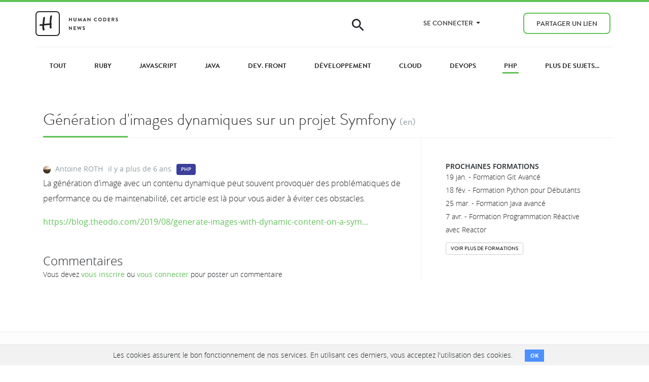

--- FILE ---
content_type: text/html; charset=utf-8
request_url: https://news.humancoders.com/t/php/items/17127-generation-d-images-dynamiques-sur-un-projet-symfo
body_size: 9095
content:




<!DOCTYPE html>
<html lang="fr">
<head>
<meta content="width=device-width, initial-scale=1, shrink-to-fit=no" name="viewport">
<meta charset="utf-8">
<meta content="Human Coders" name="author">
<link rel="stylesheet" href="/assets/application-321c202b.css" media="all" data-turbolinks-track="reload" />


<script src="/assets/application-5969bf51.js" data-turbolinks-track="reload"></script>


<link rel="icon" type="image/x-icon" href="/assets/favicon-7ad414a0.ico" />
<meta name="twitter:card" value="summary">
<meta name="twitter:site" value="HCNphp">
<meta name="twitter:creator" value="HCNphp">
<meta name="twitter:url" value="https://news.humancoders.com/t/php/items/17127-generation-d-images-dynamiques-sur-un-projet-symfo">
<meta name="twitter:title" value="Génération d&#39;images dynamiques sur un projet Symfony">
<meta name="twitter:description" value="La génération d’image avec un contenu dynamique peut souvent provoquer des problématiques de performance ou de maintenabilité, cet article est là pour vous aider à éviter ces obstacles.
">
<meta name="twitter:image" value="https://news.humancoders.com/assets/logo-news-1200-9412cfb0.png">
<meta content="https://news.humancoders.com/assets/logo-news-1200-9412cfb0.png" itemprop="thumbnailUrl">
<title>Génération d&#39;images dynamiques sur un projet | Human Coders News</title>
<meta name="description" content="La génération d’image avec un contenu dynamique peut souvent provoquer des problématiques de performance ou de maintenabilité, cet article est là pour vous aider à éviter ces obstacles.">
<meta name="keywords" content="actualité, tutoriel, apprendre, cours, développeurs, informatique, programmation, developpement, code, emploi, article, formation">
<link rel="canonical" href="https://news.humancoders.com/t/php/items/17127-generation-d-images-dynamiques-sur-un-projet-symfo">
<meta property="og:title" content="Génération d&#39;images dynamiques sur un projet Symfony">
<meta property="og:image" content="https://news.humancoders.com/assets/logo-news-1200-9412cfb0.png">
<meta property="og:url" content="https://news.humancoders.com/t/php/items/17127-generation-d-images-dynamiques-sur-un-projet-symfo">
<meta name="csrf-param" content="authenticity_token" />
<meta name="csrf-token" content="ZKsIAdyuTC0PnFciTQ865ol5dw4aZuOr7CDuTI_kd2PX-ksZ2MEc3uvp9k3i6XgysL5AlvGiBN49aqBIYhuL5g" />

<style type="text/css">.label {
  display: inline-block;
}
.label .btn-label:hover {
  opacity: 0.8;
}
.label .btn-label {
  white-space: nowrap;
  color: white !important;
  border: 0px !important;
  font-weight: 600 !important;
}
.label-science .btn-label { background-color: #1D7004; }
.label-evenements .btn-label { background-color: #cc6633; }
.label-projets .btn-label { background-color: #A43813; }
.label-api .btn-label { background-color: #604298; }
.label-prog-fonctionnelle .btn-label { background-color: #C00606; }
.label-webmarketing .btn-label { background-color: #199EAF; }
.label-entrepreneuriat .btn-label { background-color: #0b6672; }
.label-perl .btn-label { background-color: #004065; }
.label-bonnes-pratiques .btn-label { background-color: #2054db; }
.label-embarque .btn-label { background-color: #00979c; }
.label-vim .btn-label { background-color: #007F00; }
.label-html5 .btn-label { background-color: #0089b2; }
.label-ux .btn-label { background-color: #22AA94; }
.label-python .btn-label { background-color: #47a711; }
.label-startups .btn-label { background-color: #1d94a3; }
.label-nosql .btn-label { background-color: #927149; }
.label-ios .btn-label { background-color: #404040; }
.label-agile .btn-label { background-color: #dba007; }
.label-git .btn-label { background-color: #da5141; }
.label-android .btn-label { background-color: #96b633; }
.label-go .btn-label { background-color: #375eab; }
.label-seo .btn-label { background-color: #289736; }
.label-wordpress .btn-label { background-color: #21759b; }
.label-dotnet .btn-label { background-color: #0c4c7a; }
.label-machine-learning .btn-label { background-color: #3f565e; }
.label-windows8 .btn-label { background-color: #3196df; }
.label-titanium .btn-label { background-color: #cf1626; }
.label-cryptomonnaie .btn-label { background-color: #41249b; }
.label-dev-mobile .btn-label { background-color: #86ac85; }
.label-ocaml .btn-label { background-color: #5454D3; }
.label-ide-editeurs .btn-label { background-color: #6868cf; }
.label-linux .btn-label { background-color: #1d375b; }
.label-scala .btn-label { background-color: #718fb3; }
.label-developpement .btn-label { background-color: #AE4A24; }
.label-ruby .btn-label { background-color: #e5452e; }
.label-cloud .btn-label { background-color: #6e758a; }
.label-dev-front .btn-label { background-color: #0079b2; }
.label-web-design .btn-label { background-color: #09b0e2; }
.label-bases-de-donnees .btn-label { background-color: #468da7; }
.label-securite .btn-label { background-color: #ee3de8; }
.label-open-source .btn-label { background-color: #3a9650; }
.label-nodejs .btn-label { background-color: #46483e; }
.label-ia .btn-label { background-color: #000000; }
.label-data .btn-label { background-color: #000000; }
.label-java .btn-label { background-color: #7c3120; }
.label-php .btn-label { background-color: #3c3f9a; }
.label-javascript .btn-label { background-color: #7f007f; }
.label-devops .btn-label { background-color: #ac1b08; }
.label-rust .btn-label { background-color: #dea584; }
.label-cpp .btn-label { background-color: #f34b7d; }</style>
<link rel="alternate" type="application/rss+xml" title="RSS" href="https://news.humancoders.com/t/php/items/feed" />
<meta content="340954275945072" property="fb:page_id">
<meta content="4503599627820922" property="twitter:account_id">

<script>
  (function(w,d,s,l,i){w[l]=w[l]||[];w[l].push({'gtm.start':
    new Date().getTime(),event:'gtm.js'});var f=d.getElementsByTagName(s)[0],
    j=d.createElement(s),dl=l!='dataLayer'?'&l='+l:'';j.async=true;j.src=
    'https://www.googletagmanager.com/gtm.js?id='+i+dl;f.parentNode.insertBefore(j,f);
    })(window,document,'script','dataLayer','GTM-M7KT367');
</script>

</head>

<body class="items show">
<header class="header navbar-fixed-top">
<div class="topbar" id="topbar">
<nav class="navbar bg-primary navbar-expand-lg">
<div class="container"></div>
</nav>
</div>

<nav class="navbar navbar-expand-lg">
<div class="container main-nav">
<div class="row">
<div class="navbar-brand">
<a href="/"><svg xmlns="http://www.w3.org/2000/svg" xmlns:xlink="http://www.w3.org/1999/xlink" width="163px" height="49px" viewBox="0 0 163 49" version="1.1" role="img" aria-labelledby="a5fjfhofgzuhuej7u6q26lfnhdns05qr a9wbk2r9s3srk0zk3vjyz349ne9ckeed"><title id="a5fjfhofgzuhuej7u6q26lfnhdns05qr">Logo Human Coders News</title><desc id="a9wbk2r9s3srk0zk3vjyz349ne9ckeed">Logo de Human Coders News, site d'actualite pour developpeurs</desc>
    <!-- Generator: Sketch 40.1 (33804) - http://www.bohemiancoding.com/sketch -->
    
    
    <defs></defs>
    <g id="Welcome" stroke="none" stroke-width="1" fill="none" fill-rule="evenodd">
        <g id="Logos" transform="translate(-247.000000, -115.000000)" fill="#262626">
            <g id="logo" transform="translate(247.000000, 115.000000)">
                <g id="Square-logo">
                    <path d="M2,42.0009303 C2,44.7600068 4.24146615,47 7.00529707,47 L40.9947029,47 C43.7627957,47 46,44.763576 46,42.0009303 L46,7.05789326 C46,4.29881674 43.7585339,2.05882353 40.9947029,2.05882353 L7.00529707,2.05882353 C4.23720426,2.05882353 2,4.29524749 2,7.05789326 L2,42.0009303 Z M7.00529707,0.0588235294 L40.9947029,0.0588235294 C44.8636217,0.0588235294 48,3.19476481 48,7.05789326 L48,42.0009303 C48,45.8664097 44.8691018,49 40.9947029,49 L7.00529707,49 C3.13637833,49 0,45.8640587 0,42.0009303 L0,7.05789326 C0,3.19241378 3.13089825,0.0588235294 7.00529707,0.0588235294 Z" id="Rectangle-2"></path>
                    <path d="M13.609375,28.6328125 C11.6562402,28.828126 10.373701,28.9257812 9.76171875,28.9257812 C8.94140215,28.9257812 8.33593945,28.7239604 7.9453125,28.3203125 C7.80208262,28.1770826 7.73046875,27.9882824 7.73046875,27.7539062 C7.73046875,27.5585928 7.76953086,27.3632822 7.84765625,27.1679688 C7.93880254,26.9596344 8.21874766,26.7252617 8.6875,26.4648438 C9.00000156,26.2825512 9.26692598,26.1002613 9.48828125,25.9179688 C9.8658873,25.6184881 10.1393221,25.46875 10.3085938,25.46875 C10.3606773,25.46875 10.4908844,25.5143225 10.6992188,25.6054688 C10.920574,25.7096359 11.0703121,25.7552084 11.1484375,25.7421875 C12.880217,25.546874 13.7786455,25.4231773 13.84375,25.3710938 C13.9479172,25.3059893 14.0260414,24.9348992 14.078125,24.2578125 L14.8789062,15.2148438 C14.8789062,14.5117152 14.8951821,14.0592458 14.9277344,13.8574219 C14.9602866,13.6555979 15.0611971,13.4179701 15.2304688,13.1445312 C15.5950539,12.5455699 16.0182268,12.0442729 16.5,11.640625 C16.8645852,11.3411443 17.1835924,11.1914062 17.4570312,11.1914062 C17.7955746,11.1914062 18.1080715,11.3476547 18.3945312,11.6601562 C18.6679701,11.9596369 18.8046875,12.2721338 18.8046875,12.5976562 C18.8046875,12.8059906 18.739584,13.1901014 18.609375,13.75 C18.5572914,14.010418 18.4921879,14.5703082 18.4140625,15.4296875 C18.3880207,15.6770846 18.3098965,16.3216094 18.1796875,17.3632812 L17.2617188,24.921875 L27.8867188,24.0625 L28.21875,17.0898438 C28.4010426,13.209616 28.687498,10.8854205 29.078125,10.1171875 C29.3125012,9.66145605 29.7096326,9.18620039 30.2695312,8.69140625 C30.6862,8.3007793 31.0703107,8.10546875 31.421875,8.10546875 C32.1640662,8.10546875 32.5351562,8.60676582 32.5351562,9.609375 C32.5351562,10.1041691 32.2617215,12.2070127 31.7148438,15.9179688 C31.4414049,17.8190199 31.2786461,20.5338365 31.2265625,24.0625 C31.9947955,24.4010434 32.3789062,24.856768 32.3789062,25.4296875 C32.3789062,25.6901055 32.3072924,25.8919264 32.1640625,26.0351562 C32.1249998,26.0742189 31.9817721,26.1588535 31.734375,26.2890625 C31.3567689,26.484376 31.1679688,26.9270799 31.1679688,27.6171875 C31.1679688,27.682292 31.2200516,28.2552029 31.3242188,29.3359375 C31.3763023,30.0000033 31.4739576,30.4101555 31.6171875,30.5664062 L32.1054688,31.1328125 C32.1575523,31.1848961 32.1835938,31.25651 32.1835938,31.3476562 C32.1835938,31.5429697 32.0761729,31.8782528 31.8613281,32.3535156 C31.6464833,32.8287784 31.4088555,33.2552064 31.1484375,33.6328125 C30.6796852,34.2968783 30.2109398,34.6289062 29.7421875,34.6289062 C29.1562471,34.6289062 28.7330742,34.3033887 28.4726562,33.6523438 C28.1601547,32.845048 27.9843752,31.640633 27.9453125,30.0390625 L27.8867188,27.7148438 C27.8867188,27.428384 27.6002633,27.2851562 27.0273438,27.2851562 L26.8320312,27.2851562 L17.7695312,28.125 C17.4049461,28.1640627 17.1640631,28.2356766 17.046875,28.3398438 C16.9687496,28.4179691 16.9296875,28.5742176 16.9296875,28.8085938 L16.9296875,30.8007812 C16.9296875,32.246101 17.105467,33.3854125 17.4570312,34.21875 C17.4960939,34.3098963 17.6914045,34.5963518 18.0429688,35.078125 C18.1210941,35.1822922 18.1601562,35.3190096 18.1601562,35.4882812 C18.1601562,35.8528664 17.9583354,36.3541635 17.5546875,36.9921875 C17.229165,37.4869816 16.9361992,37.8320303 16.6757812,38.0273438 C16.4674469,38.1705736 16.1940121,38.2421875 15.8554688,38.2421875 C15.1393193,38.2421875 14.5468773,37.6302145 14.078125,36.40625 C13.7395816,35.4947871 13.5768229,34.2252686 13.5898438,32.5976562 L13.609375,28.6328125 Z" id="H"></path>
                </g>
                <path d="M65.91,19.81 C65.91,19.91 66,20 66.1,20 L67.03,20 C67.14,20 67.22,19.91 67.22,19.81 L67.22,17.05 L70.48,17.05 L70.48,19.81 C70.48,19.91 70.56,20 70.67,20 L71.59,20 C71.69,20 71.78,19.91 71.78,19.81 L71.78,13.19 C71.78,13.09 71.69,13 71.59,13 L70.67,13 C70.56,13 70.48,13.09 70.48,13.19 L70.48,15.84 L67.22,15.84 L67.22,13.19 C67.22,13.09 67.14,13 67.03,13 L66.1,13 C66,13 65.91,13.09 65.91,13.19 L65.91,19.81 Z M75.11,17.35 C75.11,18.87 76.32,20.1 77.89,20.1 C79.47,20.1 80.68,18.87 80.68,17.35 L80.68,13.19 C80.68,13.09 80.59,13 80.49,13 L79.54,13 C79.43,13 79.35,13.09 79.35,13.19 L79.35,17.29 C79.35,18.13 78.76,18.8 77.89,18.8 C77.02,18.8 76.44,18.13 76.44,17.28 L76.44,13.19 C76.44,13.09 76.36,13 76.25,13 L75.3,13 C75.2,13 75.11,13.09 75.11,13.19 L75.11,17.35 Z M83.55,19.77 C83.53,19.91 83.61,20 83.74,20 L84.64,20 C84.73,20 84.81,19.92 84.82,19.85 L85.4,16.06 L85.43,16.06 L87.2,19.99 C87.23,20.05 87.28,20.1 87.37,20.1 L87.55,20.1 C87.64,20.1 87.7,20.05 87.72,19.99 L89.47,16.06 L89.5,16.06 L90.09,19.85 C90.11,19.92 90.19,20 90.28,20 L91.19,20 C91.32,20 91.4,19.91 91.37,19.77 L90.19,13.05 C90.18,12.97 90.12,12.9 90.01,12.9 L89.85,12.9 C89.76,12.9 89.71,12.94 89.68,13 L87.48,17.72 L87.45,17.72 L85.25,13 C85.22,12.94 85.16,12.9 85.08,12.9 L84.92,12.9 C84.81,12.9 84.75,12.97 84.74,13.05 L83.55,19.77 Z M93.61,20 L94.48,20 C94.64,20 94.73,19.9 94.77,19.8 L95.26,18.72 L98.25,18.72 L98.74,19.8 C98.81,19.94 98.88,20 99.03,20 L99.9,20 C100.05,20 100.13,19.87 100.07,19.74 L96.99,13.01 C96.96,12.95 96.92,12.9 96.82,12.9 L96.72,12.9 C96.63,12.9 96.58,12.95 96.55,13.01 L93.44,19.74 C93.38,19.87 93.46,20 93.61,20 L93.61,20 Z M95.75,17.61 L96.73,15.41 L96.76,15.41 L97.76,17.61 L95.75,17.61 Z M102.59,19.81 C102.59,19.91 102.68,20 102.78,20 L103.69,20 C103.8,20 103.88,19.91 103.88,19.81 L103.88,15.51 L103.89,15.51 L108.07,20.1 L108.31,20.1 C108.41,20.1 108.5,20.02 108.5,19.92 L108.5,13.19 C108.5,13.09 108.41,13 108.31,13 L107.39,13 C107.28,13 107.2,13.09 107.2,13.19 L107.2,17.32 L107.19,17.32 L103.03,12.9 L102.78,12.9 C102.68,12.9 102.59,12.98 102.59,13.08 L102.59,19.81 Z M115.24,16.51 C115.24,18.51 116.85,20.1 118.85,20.1 C119.74,20.1 120.6,19.79 121.28,19.13 C121.35,19.06 121.37,18.93 121.29,18.86 L120.67,18.22 C120.61,18.16 120.5,18.15 120.42,18.22 C120,18.56 119.49,18.79 118.89,18.79 C117.61,18.79 116.65,17.73 116.65,16.48 C116.65,15.22 117.6,14.15 118.88,14.15 C119.44,14.15 120,14.37 120.42,14.74 C120.5,14.82 120.6,14.82 120.67,14.74 L121.28,14.11 C121.36,14.03 121.36,13.91 121.27,13.83 C120.59,13.22 119.86,12.9 118.85,12.9 C116.85,12.9 115.24,14.51 115.24,16.51 L115.24,16.51 Z M123.67,16.51 C123.67,18.51 125.26,20.1 127.26,20.1 C129.26,20.1 130.86,18.51 130.86,16.51 C130.86,14.51 129.26,12.9 127.26,12.9 C125.26,12.9 123.67,14.51 123.67,16.51 L123.67,16.51 Z M124.97,16.51 C124.97,15.25 126,14.2 127.26,14.2 C128.52,14.2 129.56,15.25 129.56,16.51 C129.56,17.77 128.52,18.8 127.26,18.8 C126,18.8 124.97,17.77 124.97,16.51 L124.97,16.51 Z M133.78,19.81 C133.78,19.91 133.86,20 133.96,20 L136.33,20 C138.26,20 139.84,18.43 139.84,16.49 C139.84,14.57 138.26,13 136.33,13 L133.96,13 C133.86,13 133.78,13.09 133.78,13.19 L133.78,19.81 Z M135.07,18.78 L135.07,14.21 L136.21,14.21 C137.51,14.21 138.46,15.19 138.46,16.49 C138.46,17.8 137.51,18.78 136.21,18.78 L135.07,18.78 Z M142.77,19.81 C142.77,19.91 142.85,20 142.96,20 L147.03,20 C147.14,20 147.22,19.91 147.22,19.81 L147.22,18.99 C147.22,18.89 147.14,18.8 147.03,18.8 L144.07,18.8 L144.07,17.05 L146.54,17.05 C146.64,17.05 146.73,16.97 146.73,16.86 L146.73,16.03 C146.73,15.93 146.64,15.84 146.54,15.84 L144.07,15.84 L144.07,14.2 L147.03,14.2 C147.14,14.2 147.22,14.11 147.22,14.01 L147.22,13.19 C147.22,13.09 147.14,13 147.03,13 L142.96,13 C142.85,13 142.77,13.09 142.77,13.19 L142.77,19.81 Z M150.26,19.81 C150.26,19.91 150.34,20 150.45,20 L151.37,20 C151.47,20 151.56,19.91 151.56,19.81 L151.56,17.26 L152.67,17.26 L154,19.91 C154.02,19.95 154.07,20 154.16,20 L155.21,20 C155.38,20 155.45,19.84 155.38,19.71 L154.01,17.17 C154.88,16.82 155.49,16.07 155.49,15.15 C155.49,13.96 154.51,13 153.31,13 L150.45,13 C150.34,13 150.26,13.09 150.26,13.19 L150.26,19.81 Z M151.57,16.19 L151.57,14.2 L153.2,14.2 C153.73,14.2 154.19,14.64 154.19,15.17 C154.19,15.73 153.73,16.19 153.2,16.19 L151.57,16.19 Z M158.17,19.32 C158.37,19.51 159.11,20.1 160.37,20.1 C161.78,20.1 162.67,19.15 162.67,18.12 C162.67,16.83 161.55,16.25 160.58,15.86 C159.77,15.53 159.4,15.21 159.4,14.74 C159.4,14.42 159.71,14.04 160.28,14.04 C160.83,14.04 161.59,14.54 161.67,14.59 C161.79,14.67 161.94,14.59 162.02,14.47 L162.4,13.9 C162.47,13.8 162.44,13.63 162.34,13.57 C162.14,13.42 161.36,12.9 160.34,12.9 C158.75,12.9 158.09,13.93 158.09,14.82 C158.09,16 159.03,16.6 159.97,16.98 C160.81,17.32 161.24,17.67 161.24,18.18 C161.24,18.61 160.85,18.95 160.33,18.95 C159.68,18.95 158.87,18.36 158.82,18.33 C158.73,18.26 158.56,18.26 158.48,18.4 L158.12,19.02 C158.03,19.18 158.08,19.23 158.17,19.32 L158.17,19.32 Z M65.91,36.81 C65.91,36.91 66,37 66.1,37 L67.01,37 C67.12,37 67.2,36.91 67.2,36.81 L67.2,32.51 L67.21,32.51 L71.39,37.1 L71.63,37.1 C71.73,37.1 71.82,37.02 71.82,36.92 L71.82,30.19 C71.82,30.09 71.73,30 71.63,30 L70.71,30 C70.6,30 70.52,30.09 70.52,30.19 L70.52,34.32 L70.51,34.32 L66.35,29.9 L66.1,29.9 C66,29.9 65.91,29.98 65.91,30.08 L65.91,36.81 Z M75.25,36.81 C75.25,36.91 75.33,37 75.44,37 L79.51,37 C79.62,37 79.7,36.91 79.7,36.81 L79.7,35.99 C79.7,35.89 79.62,35.8 79.51,35.8 L76.55,35.8 L76.55,34.05 L79.02,34.05 C79.12,34.05 79.21,33.97 79.21,33.86 L79.21,33.03 C79.21,32.93 79.12,32.84 79.02,32.84 L76.55,32.84 L76.55,31.2 L79.51,31.2 C79.62,31.2 79.7,31.11 79.7,31.01 L79.7,30.19 C79.7,30.09 79.62,30 79.51,30 L75.44,30 C75.33,30 75.25,30.09 75.25,30.19 L75.25,36.81 Z M84.01,36.96 C84.03,37.04 84.11,37.1 84.19,37.1 L84.35,37.1 C84.45,37.1 84.49,37.05 84.52,36.99 L86.29,32.46 L86.34,32.46 L88.13,36.99 C88.15,37.05 88.21,37.1 88.3,37.1 L88.46,37.1 C88.54,37.1 88.62,37.04 88.64,36.96 L90.53,30.24 C90.57,30.1 90.49,30 90.35,30 L89.43,30 C89.35,30 89.27,30.07 89.25,30.14 L88.23,34.13 L88.19,34.13 L86.59,30.01 C86.57,29.95 86.52,29.9 86.42,29.9 L86.24,29.9 C86.14,29.9 86.09,29.95 86.07,30.01 L84.48,34.13 L84.44,34.13 L83.4,30.14 C83.38,30.07 83.3,30 83.22,30 L82.3,30 C82.16,30 82.08,30.1 82.12,30.24 L84.01,36.96 Z M92.98,36.32 C93.18,36.51 93.92,37.1 95.18,37.1 C96.59,37.1 97.48,36.15 97.48,35.12 C97.48,33.83 96.36,33.25 95.39,32.86 C94.58,32.53 94.21,32.21 94.21,31.74 C94.21,31.42 94.52,31.04 95.09,31.04 C95.64,31.04 96.4,31.54 96.48,31.59 C96.6,31.67 96.75,31.59 96.83,31.47 L97.21,30.9 C97.28,30.8 97.25,30.63 97.15,30.57 C96.95,30.42 96.17,29.9 95.15,29.9 C93.56,29.9 92.9,30.93 92.9,31.82 C92.9,33 93.84,33.6 94.78,33.98 C95.62,34.32 96.05,34.67 96.05,35.18 C96.05,35.61 95.66,35.95 95.14,35.95 C94.49,35.95 93.68,35.36 93.63,35.33 C93.54,35.26 93.37,35.26 93.29,35.4 L92.93,36.02 C92.84,36.18 92.89,36.23 92.98,36.32 L92.98,36.32 Z" id="HUMAN-CODERS-NEWS"></path>
            </g>
        </g>
    </g>
</svg>

</a><button class="toggle-menu">&#9776;</button>
</div>
<ul class="navbar-nav ml-auto">
<li class="nav-item hidden-md-down">
<span class="icon-search"></span>
<form class="search" action="/items/search" accept-charset="UTF-8" method="get"><input type="text" name="q" id="q" placeholder="Rechercher..." class="form-control field" />
</form>
</li>
<li class="nav-item dropdown">
<a aria-haspopup class="dropdown-toggle nav-link" data-toggle="dropdown" href="#" role="button">
Se connecter
<span class="caret"></span>
</a>
<ul class="dropdown-menu">
<li><a data-turbolinks="false" class="nav-link" href="/users/sign_up">S&#39;enregistrer</a></li>
<li><a class="nav-link" href="/users/sign_in">Se connecter</a></li>
</ul>
</li>
<li class="nav-item"><a class="btn nav-link btn-outline-primary" href="/url/new">Partager un lien</a></li>

</ul>
</div>
</div>
</nav>

</header>

<noscript>
<iframe height="0" src="https://www.googletagmanager.com/ns.html?id=GTM-M7KT367" style="display:none;visibility:hidden" width="0"></iframe>
</noscript>

<div id="main" role="main">

<div class="topics categories-menu">
<div class="container">
<div class="row">
<a class="" href="/"><span>Tout</span>
</a><a class="" href="/t/ruby"><span>Ruby</span>
</a><a class="" href="/t/javascript"><span>JavaScript</span>
</a><a class="" href="/t/java"><span>Java</span>
</a><a class="" href="/t/dev-front"><span>Dev. Front</span>
</a><a class="" href="/t/developpement"><span>Développement</span>
</a><a class="" href="/t/cloud"><span>Cloud</span>
</a><a class="" href="/t/devops"><span>DevOps</span>
</a><a class="selected" href="/t/php"><span>PHP</span>
</a><a class="" href="/t"><span>Plus de sujets...</span>
</a></div>
</div>
</div>


<div class="items_show item container">

<div class="item-header">
<div class="item-title-wrapper">
<h1 class="underline">
<a class="link-dark" rel="nofollow" title="Génération d&#39;images dynamiques sur un projet Symfony" href="https://blog.theodo.com/2019/08/generate-images-with-dynamic-content-on-a-symfony-project-with-high-performance-and-code-maintainability/">Génération d&#39;images dynamiques sur un projet Symfony</a>
<span class="language">(en)</span>
</h1>
</div>
</div>
<div class="row item-content">
<div class="col-lg-8">
<div class="item-meta">
<span class="item-user">
<img class="lazy rounded-circle" data-src="https://www.gravatar.com/avatar/78edcb8ca1d61dd1528f27655320f091?size=30" src="[data-uri]" />
<a href="/users/12051-antoine-roth">Antoine ROTH</a>
</span>
<span class="item-date">
<a class="item_link" title="Génération d&#39;images dynamiques sur un projet Symfony" href="/t/php/items/17127-generation-d-images-dynamiques-sur-un-projet-symfo"><time datetime="2019-08-27T11:41:17Z">il y a plus de 6 ans</time>
</a></span>
<span class="item-site">
<div class="label label-php"><a data-turbolinks="false" class="btn btn-label btn-xs" href="https://news.humancoders.com/t/php">PHP</a></div>

</span>
</div>

<div class="description">
<p>La génération d’image avec un contenu dynamique peut souvent provoquer des problématiques de performance ou de maintenabilité, cet article est là pour vous aider à éviter ces obstacles.</p>

<div class="link"><a rel="nofollow" title="Génération d&#39;images dynamiques sur un projet Symfony" href="https://blog.theodo.com/2019/08/generate-images-with-dynamic-content-on-a-symfony-project-with-high-performance-and-code-maintainability/">https://blog.theodo.com/2019/08/generate-images-with-dynamic-content-on-a-sym...</a></div>
</div>

<div class="clearfix"></div>

<div class="row" id="comments">
<div class="col-md-12">
<h3>Commentaires</h3>
<div class="new_comment">
Vous devez
<strong><a data-turbolinks="false" href="/users/sign_up">vous inscrire</a></strong>
ou
<strong><a href="/users/sign_in">vous connecter</a></strong>
pour poster un commentaire
</div>

</div>
</div>
</div>
<div class="col-lg-4 sidebar">
<div class="sidebar__block info-block"><h3>Prochaines formations</h3>
<ul class="formations list-unstyled content">
<li class="formation">
<a target="_blank" class="link-dark" title="Allez plus loin dans votre usage de Git au quotidien avec notre formation Git Avancé de 2 jours !" href="https://www.humancoders.com/formations/git-avance">19 jan. - Formation Git Avancé</a>
</li>
<li class="formation">
<a target="_blank" class="link-dark" title="Apprenez à coder avec Python et créez vos propres programmes en 3 jours. Une formation pratique pour maîtriser les bases du langage." href="https://www.humancoders.com/formations/python">18 fév. - Formation Python pour Débutants</a>
</li>
<li class="formation">
<a target="_blank" class="link-dark" title="Threading avancé, programmation réactive et techniques de développement avancées pour des applications Java plus performantes avec notre formation Java Avancé" href="https://www.humancoders.com/formations/java-avance">25 mar. - Formation Java avancé</a>
</li>
<li class="formation">
<a target="_blank" class="link-dark" title="Apprenez la programmation réactive en développant des applications robustes grâce aux Reactive Streams et Reactor lors de cette formation orientée pratique de 3 jours !" href="https://www.humancoders.com/formations/programmation-reactive-reactor"> 7 avr. - Formation Programmation Réactive avec Reactor</a>
</li>
</ul>
<div class="show_all_formations"><a class="btn btn-xs btn-secondary" target="_blank" title="Formations pour développeurs" href="https://www.humancoders.com/">Voir plus de formations</a></div>
</div>
</div>
</div>
</div>

</div>
<footer id="footer">
<div class="footer__follow">
<div class="container-fluid">
Découvrez nos formations PHP
<a class="btn btn-info btn-lg" href="https://www.humancoders.com/formations/categories/web#php">Formations PHP</a>

</div>
</div>
<div class="footer__content">
<div class="container">
<div class="row">
<div class="col-md-2">
<h5>News</h5>
<ul class="list-unstyled">
<li><a href="/pages/tools">Outils</a></li>
<li><a href="/pages/about">À propos</a></li>
</ul>

</div>
<div class="col-md-2">
<h5>Human Coders</h5>
<ul class="list-unstyled">
<li><a target="_blank" title="Centre de formation pour développeurs" href="https://www.humancoders.com/formations?utm_source=hc_news&amp;utm_medium=footer&amp;utm_campaign=formations">Formations</a></li>
<li><a href="https://www.humancoders.com/clients?utm_source=hc_news&amp;utm_medium=footer&amp;utm_campaign=formations">Clients</a></li>
<li><a href="https://www.humancoders.com/pages/a-propos?utm_source=hc_news&amp;utm_medium=footer&amp;utm_campaign=formations">À propos</a></li>
<li><a href="https://blog.humancoders.com/?utm_source=hc_news&amp;utm_medium=footer&amp;utm_campaign=blog">Blog</a></li>
</ul>
</div>
<div class="col-md-2">
<h5>Communauté</h5>
<ul class="list-unstyled">
<li><a title="Actualités, ressources et tutoriels pour dévéloppeurs" href="https://news.humancoders.com/?utm_source=hc_news&amp;utm_medium=footer&amp;utm_campaign=news">News</a></li>
<li><a title="Evénements pour tous les développeurs" href="https://humantalks.com/?utm_source=hc_news&amp;utm_medium=footer&amp;utm_campaign=humantalks">Human Talks</a></li>
<li><a title="Evénements pour tous les développeurs" href="https://www.humancoders.com/podcast?utm_source=hc_news&amp;utm_medium=footer&amp;utm_campaign=formations">Podcast</a></li>
<li><a title="Le Discord des développeurs" href="https://www.humancoders.com/pages/discord?utm_source=hc_news&amp;utm_medium=footer&amp;utm_campaign=formations">Discord</a></li>
</ul>
</div>
<div class="col-md-4 offset-md-2">
<address>
<strong><a target="_blank" title="Centre de formation pour développeurs" href="https://www.humancoders.com/?utm_source=hc_news&amp;utm_medium=footer&amp;utm_campaign=formations">Human Coders</a></strong>
<br>
11 bis passage Doisy
<br>
75017 Paris
</address>
<br>
SIRET : 539998856 00030
<br>
Numéro de déclaration d'activité : 11 75 48362 75
<br>
<br>
<div class="footer-partners">
<a target="_blank" rel="nofollow noopener" class="footer-social-link" href="https://campus.opco-atlas.fr/organismes/human-coders/0011r000027kO4QAAU"><img alt="Atlas" class="footer-partner-logo logo-atlas" loading="lazy" src="/assets/atlas-e0a3e9e5.jpg" />
</a><a target="_blank" rel="nofollow noopener" class="footer-social-link" href="https://www.humancoders.com/certificat-qualiopi.pdf"><img alt="Financer intégralement ou partiellement votre formation" class="footer-partner-logo logo-qualiopi" loading="lazy" src="/assets/qualiopi-5287da11.png" />
<span class="footer-partner-text">Télécharger notre certificat Qualiopi</span>
</a></div>
<br>
<br>
<a target="_blank" rel="nofollow noopener" class="footer-social-link" href="https://x.com/humancoders"><i class="icon-twitter"></i>
</a><a target="_blank" rel="nofollow noopener" class="footer-social-link" href="https://www.linkedin.com/company/human-coders/"><i class="icon-linkedin"></i>
</a></div>
</div>
</div>
</div>
<div class="footer__bottom">
<div class="container">
<div class="row">
<i class="icon-human-h"></i>
<p>
Vous voulez parler à un humain ?
<a href="tel:+33-1-84-17-38-96">+33(0)1 84 17 38 96</a>
</p>
</div>
</div>
</div>
</footer>

    <div class="cookies-eu js-cookies-eu" >
      <span class="cookies-eu-content-holder">Les cookies assurent le bon fonctionnement de nos services. En utilisant ces derniers, vous acceptez l&#39;utilisation des cookies.</span>
      <span class="cookies-eu-button-holder">
      <button class="cookies-eu-ok js-cookies-eu-ok"> OK </button>
      </span>
    </div>


<script>
  if (lazyLoadInstance) {
    lazyLoadInstance.update();
  }
</script>

</body>
</html>

